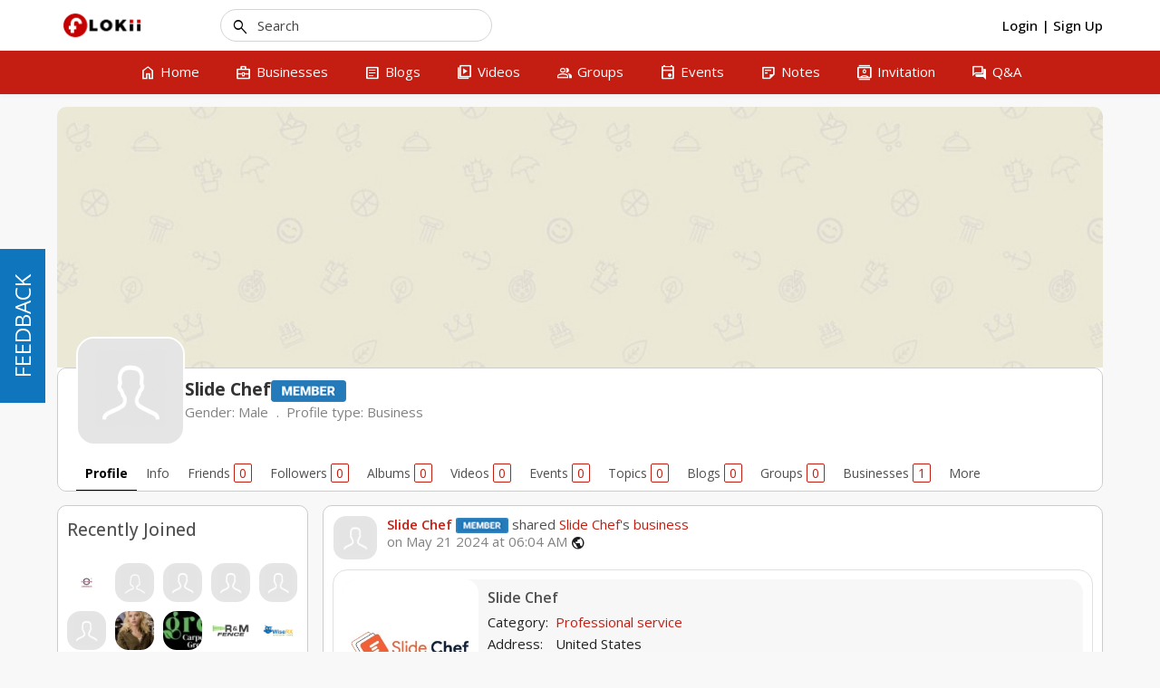

--- FILE ---
content_type: text/html; charset=UTF-8
request_url: http://www.flokii.com/cron/task/run?key=3FSE@
body_size: 50
content:
Cron successfull on :0.0016131401062012